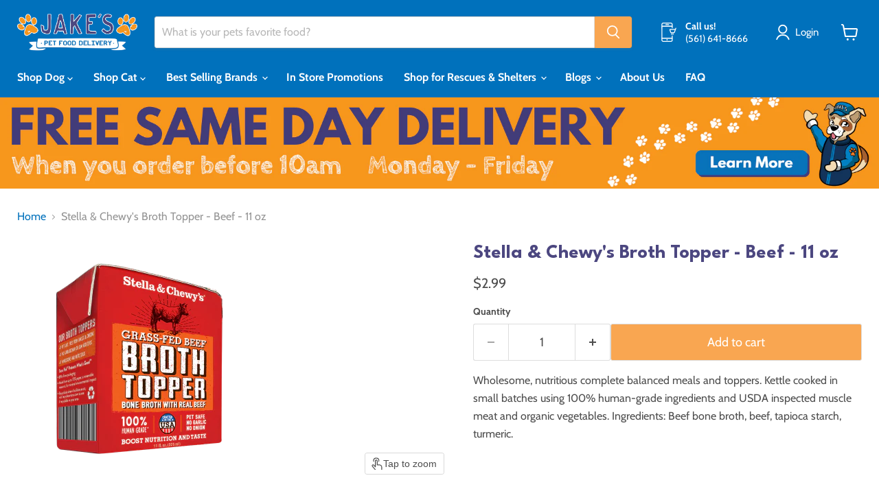

--- FILE ---
content_type: text/html; charset=utf-8
request_url: https://www.jakespetsupply.com/collections/all/products/stella-broth-topper-beef-11?view=recently-viewed
body_size: 1633
content:










  









<div
  class="productgrid--item  imagestyle--medium        product-recently-viewed-card    show-actions--mobile"
  data-product-item
  data-product-quickshop-url="/products/stella-broth-topper-beef-11"
  
    data-recently-viewed-card
  
>
  <div class="productitem" data-product-item-content>
    
    
    
    

    

    

    <div class="productitem__container">
      <div class="product-recently-viewed-card-time" data-product-handle="stella-broth-topper-beef-11">
      <button
        class="product-recently-viewed-card-remove"
        aria-label="close"
        data-remove-recently-viewed
      >
        


                                                                        <svg class="icon-remove "    aria-hidden="true"    focusable="false"    role="presentation"    xmlns="http://www.w3.org/2000/svg" width="10" height="10" viewBox="0 0 10 10" xmlns="http://www.w3.org/2000/svg">      <path fill="currentColor" d="M6.08785659,5 L9.77469752,1.31315906 L8.68684094,0.225302476 L5,3.91214341 L1.31315906,0.225302476 L0.225302476,1.31315906 L3.91214341,5 L0.225302476,8.68684094 L1.31315906,9.77469752 L5,6.08785659 L8.68684094,9.77469752 L9.77469752,8.68684094 L6.08785659,5 Z"></path>    </svg>                                              

      </button>
    </div>

      <div class="productitem__image-container">
        <a
          class="productitem--image-link"
          href="/products/stella-broth-topper-beef-11"
          tabindex="-1"
          data-product-page-link
        >
          <figure
            class="productitem--image"
            data-product-item-image
            
          >
            
              
              

  
    <noscript data-rimg-noscript>
      <img
        
          src="//www.jakespetsupply.com/cdn/shop/products/beefBrothTopper-1_350x350.png?v=1541375975"
        

        alt="Stella &amp; Chewy&#39;s Broth Topper - Beef - 11 oz"
        data-rimg="noscript"
        srcset="//www.jakespetsupply.com/cdn/shop/products/beefBrothTopper-1_350x350.png?v=1541375975 1x"
        class="productitem--image-primary"
        
        
      >
    </noscript>
  

  <img
    
      src="//www.jakespetsupply.com/cdn/shop/products/beefBrothTopper-1_350x350.png?v=1541375975"
    
    alt="Stella &amp; Chewy&#39;s Broth Topper - Beef - 11 oz"

    
      data-rimg="lazy"
      data-rimg-scale="1"
      data-rimg-template="//www.jakespetsupply.com/cdn/shop/products/beefBrothTopper-1_{size}.png?v=1541375975"
      data-rimg-max="350x350"
      data-rimg-crop="false"
      
      srcset="data:image/svg+xml;utf8,<svg%20xmlns='http://www.w3.org/2000/svg'%20width='350'%20height='350'></svg>"
    

    class="productitem--image-primary"
    
    
  >



  <div data-rimg-canvas></div>


            

            



























  
  
  

  <span class="productitem__badge productitem__badge--sale"
    data-badge-sales
    style="display: none;"
  >
    <span data-badge-sales-range>
      
        Sale
      
    </span>
    <span data-badge-sales-single style="display: none;">
      
        Sale
      
    </span>
  </span>

            <span class="visually-hidden">Stella & Chewy's Broth Topper - Beef - 11 oz</span>
          </figure>
        </a>
      </div><div class="productitem--info">
        
          
        

        

        <h2 class="productitem--title">
          <a href="/products/stella-broth-topper-beef-11" data-product-page-link>
            Stella & Chewy's Broth Topper - Beef - 11 oz
          </a>
        </h2>

        
          
            
            <h3 class="fxv-productitem--vendor">Stella & Chewy's</h3>
          
        

        

         <!--  START :  Condition to hide low price by team fxv on 1 dec 2021 -->
             
		
       
       
        
        	






























<div class="price productitem__price ">
  

  <div class="price__current  " data-price-container>

    
    
    
    
     
      
        
      
      <span class="money" data-price>
        $2.99
      </span>
    
      
    

    
  </div>

  
    
    <div class="price__current--hidden" data-current-price-range-hidden>
      
        <span class="money price__current--min" data-price-min>$2.99</span>
        -
        <span class="money price__current--max" data-price-max>$2.99</span>
      
    </div>
    <div class="price__current--hidden" data-current-price-hidden>
      <span class="visually-hidden">Current price</span>
      <span class="money" data-price>
        $2.99
      </span>
    </div>
  

  
    
    
    
    

    <div
      class="
        productitem__unit-price
        hidden
      "
      data-unit-price
    >
      <span class="productitem__total-quantity" data-total-quantity></span> | <span class="productitem__unit-price--amount money" data-unit-price-amount></span> / <span class="productitem__unit-price--measure" data-unit-price-measure></span>
    </div>
  

  
</div>


        
      
       
       <!--  END :  Condition to hide low price by team fxv on 1 dec 2021-->
       
        
          
            <div class="productitem__stock-level">
              







<div class="product-stock-level-wrapper" >
  
</div>

            </div>
          

          
            
          
        

        
          <div class="productitem--description">
            <p>Wholesome, nutritious complete balanced meals and toppers. Kettle cooked in small batches using 100% human-grade ingredients and USDA inspected mus...</p>

            
              <a
                href="/products/stella-broth-topper-beef-11"
                class="productitem--link"
                data-product-page-link
              >
                View full details
              </a>
            
          </div>
        
      </div>

      
    </div>
  </div>

  
    <script type="application/json" data-quick-buy-settings>
      {
        "cart_redirection": false,
        "money_format": "${{amount}}"
      }
    </script>
  
</div>


--- FILE ---
content_type: text/javascript; charset=utf-8
request_url: https://www.jakespetsupply.com/products/stella-broth-topper-beef-11.js
body_size: 658
content:
{"id":1562714636378,"title":"Stella \u0026 Chewy's Broth Topper - Beef - 11 oz","handle":"stella-broth-topper-beef-11","description":"\u003cp\u003eWholesome, nutritious complete balanced meals and toppers. Kettle cooked in small batches using 100% human-grade ingredients and USDA inspected muscle meat and organic vegetables. Ingredients: Beef bone broth, beef, tapioca starch, turmeric.\u003c\/p\u003e","published_at":"2018-11-04T18:59:35-05:00","created_at":"2018-11-04T18:59:35-05:00","vendor":"Stella \u0026 Chewy's","type":"Food","tags":["Broth Toppers","Dog","Liquid","Stella \u0026 Chewy's","Topper","Wet Dog Food"],"price":299,"price_min":299,"price_max":299,"available":true,"price_varies":false,"compare_at_price":null,"compare_at_price_min":0,"compare_at_price_max":0,"compare_at_price_varies":false,"variants":[{"id":15400163672154,"title":"Default Title","option1":"Default Title","option2":null,"option3":null,"sku":"852301008069","requires_shipping":true,"taxable":true,"featured_image":null,"available":true,"name":"Stella \u0026 Chewy's Broth Topper - Beef - 11 oz","public_title":null,"options":["Default Title"],"price":299,"weight":0,"compare_at_price":null,"inventory_management":null,"barcode":"852301008069","requires_selling_plan":false,"selling_plan_allocations":[]}],"images":["\/\/cdn.shopify.com\/s\/files\/1\/2606\/8170\/products\/beefBrothTopper-1.png?v=1541375975"],"featured_image":"\/\/cdn.shopify.com\/s\/files\/1\/2606\/8170\/products\/beefBrothTopper-1.png?v=1541375975","options":[{"name":"Title","position":1,"values":["Default Title"]}],"url":"\/products\/stella-broth-topper-beef-11","media":[{"alt":"Stella \u0026 Chewy's Broth Topper - Beef - 11 oz","id":919312203866,"position":1,"preview_image":{"aspect_ratio":1.0,"height":350,"width":350,"src":"https:\/\/cdn.shopify.com\/s\/files\/1\/2606\/8170\/products\/beefBrothTopper-1.png?v=1541375975"},"aspect_ratio":1.0,"height":350,"media_type":"image","src":"https:\/\/cdn.shopify.com\/s\/files\/1\/2606\/8170\/products\/beefBrothTopper-1.png?v=1541375975","width":350}],"requires_selling_plan":false,"selling_plan_groups":[]}